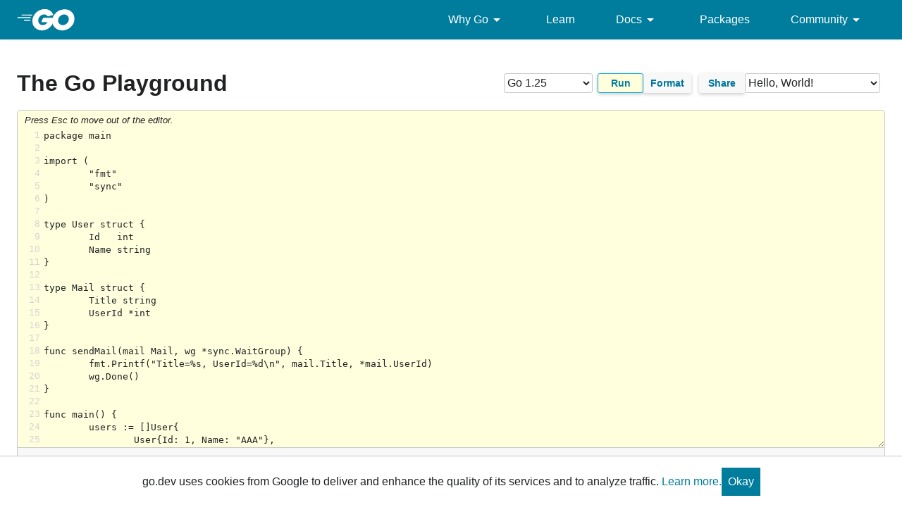

--- FILE ---
content_type: text/plain; charset=utf-8
request_url: https://go.dev/_/share?id=DZxABGHmoS6
body_size: -822
content:
package main

import (
	"fmt"
	"sync"
)

type User struct {
	Id   int
	Name string
}

type Mail struct {
	Title string
	UserId *int
}

func sendMail(mail Mail, wg *sync.WaitGroup) {
	fmt.Printf("Title=%s, UserId=%d\n", mail.Title, *mail.UserId)
	wg.Done()
}

func main() {
	users := []User{
		User{Id: 1, Name: "AAA"},
		User{Id: 2, Name: "BBB"},
	}

	wg := &sync.WaitGroup {}
	for _, user := range users {
		mail := Mail{
			Title: fmt.Sprintf("%s, check out our season offerings!", user.Name),
			UserId: &user.Id,
		}
		wg.Add(1)
		go sendMail(mail, wg)
	}
	wg.Wait()
}
